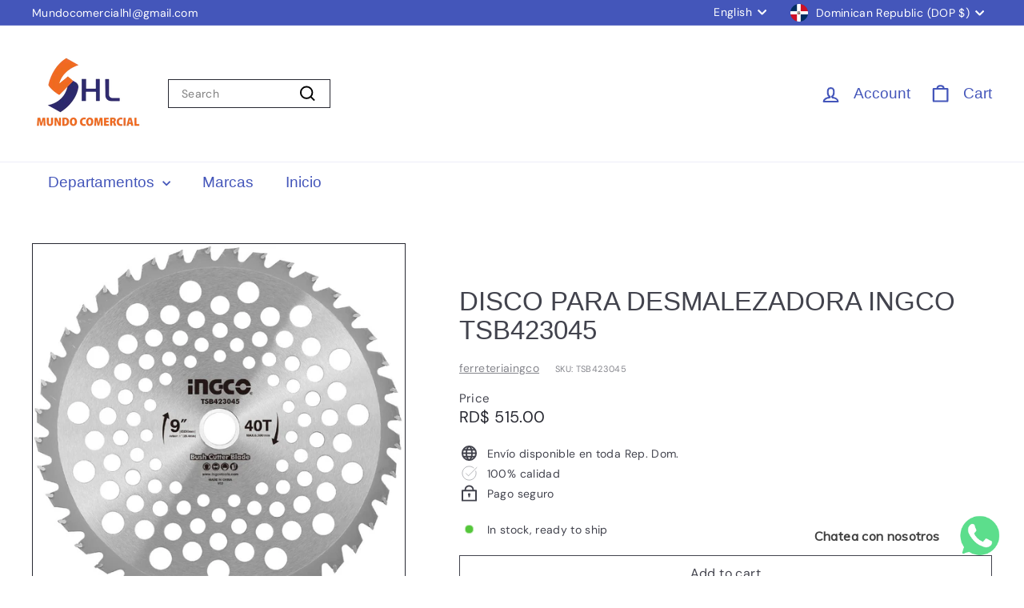

--- FILE ---
content_type: application/javascript; charset=utf-8
request_url: https://searchanise-ef84.kxcdn.com/templates.8F4P6q4b5x.js
body_size: 593
content:
Searchanise=window.Searchanise||{};Searchanise.templates={Platform:'shopify',StoreName:'MUNDO COMERCIAL H&L',AutocompleteShowProductCode:'N',AutocompleteItem:'<li class="snize-ac-odd snize-product ${product_classes}" data-original-product-id="${original_product_id}" id="snize-ac-product-${product_id}"><a href="${autocomplete_link}" class="snize-item clearfix" draggable="false"><span class="snize-thumbnail"><img src="${image_link}" alt="${autocomplete_image_alt}" class="snize-item-image ${additional_image_classes}" style="max-width:70px;max-height:70px;" border="0"></span><span class="snize-overhidden">${autocomplete_product_ribbons_html}<span class="snize-title">${title}</span>${autocomplete_product_code_html}${autocomplete_product_attribute_html}<span class="snize-description">${description}</span>${autocomplete_prices_html}${autocomplete_in_stock_status_html}${reviews_html}</span></a></li>',AutocompleteResultsHTML:'<div style="text-align: center;"><a href="#" title="Exclusive sale"><img src="https://www.searchanise.com/images/sale_sign.jpg" style="display: inline;" /></a></div>',AutocompleteNoResultsHTML:'<p>Sorry, nothing found for [search_string].</p><p>Try some of our <a href="#" title="Bestsellers">bestsellers →</a>.</p>',ResultsShow:'Y',ShowBestsellingSorting:'Y',ShowDiscountSorting:'Y',CategorySortingRule:"searchanise",ShopifyCurrency:'DOP',ShopifyLocales:{"es":{"locale":"es","name":"Spanish","primary":true,"published":true},"en":{"locale":"en","name":"English","primary":false,"published":true}},PriceFormatSymbol:'RD$',PriceFormatBefore:'RD$ ',ShowBrandBadge:'free',LimitedPopupShow:'Y'}